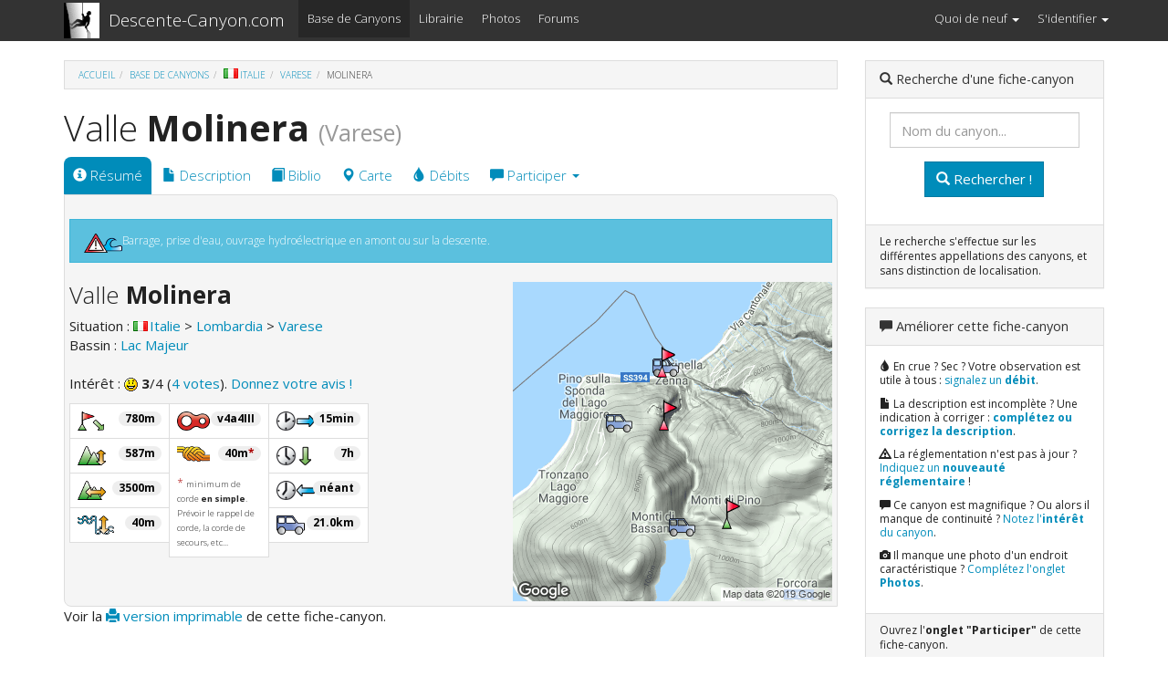

--- FILE ---
content_type: text/html; charset=UTF-8
request_url: https://www.descente-canyon.com/canyoning/canyon/22818
body_size: 4459
content:
<!DOCTYPE html>
<html lang=fr>
<head>
<title>Descente-Canyon.com - Molinera - Canyoning - Canyonisme</title>
<meta http-equiv="Content-Type" content="text/html; charset=UTF-8">
<base target="_top" href="https://www.descente-canyon.com/">
<meta name="robots" content="index,follow,noarchive,nocache" /><meta name="description" content="Fiche-canyon pour Valle Molinera,  (Varese) : description, réglementation, débits observés, photos, topoguides..." /><meta name="copyright" content="www.Descente-Canyon.com" />
<!--[if IE]>
<meta http-equiv="imagetoolbar" content="no" />
<![endif]-->
<meta name="viewport" content="width=device-width, initial-scale=1.0" />
<link href="https://maxcdn.bootstrapcdn.com/bootswatch/3.3.7/yeti/bootstrap.min.css" rel="stylesheet" integrity="sha384-HzUaiJdCTIY/RL2vDPRGdEQHHahjzwoJJzGUkYjHVzTwXFQ2QN/nVgX7tzoMW3Ov" crossorigin="anonymous" />
<link href="/design/css/bootstrap-dc.css" rel="stylesheet" />
<link href="/design/css/drapeaux.css" rel="stylesheet" />
<link rel="canonical" href="https://www.descente-canyon.com/canyoning/canyon/22818/Molinera.html" /><!-- HTML5 Shim and Respond.js IE8 support of HTML5 elements and media queries -->
<!--[if lt IE 9]>
<script src="https://oss.maxcdn.com/libs/html5shiv/3.7.0/html5shiv.js"></script>
<script src="https://oss.maxcdn.com/libs/respond.js/1.3.0/respond.min.js"></script>
<![endif]-->
</head>
<body>
<div id="wrap">  <nav class="navbar navbar-default navbar-static-top">
	  <div class="container">
	  <div class="navbar-header">
	    <button type="button" class="navbar-toggle" data-toggle="collapse" data-target="#dc-navbar">
	      <span class="sr-only">Menu</span>
	      <span class="icon-bar"></span>
	      <span class="icon-bar"></span>
	      <span class="icon-bar"></span>
	    </button>
	    <a class="navbar-brand" style="float:left;padding:3px 10px 0 15px;height:42px" href="/"><span class="site_logo"></span></a>
	    <a class="navbar-brand" href="/">Descente-Canyon.com</a>
	  </div>	
	  <!-- Tous les éléments qui peuvent passer dans la bascule (toggle) -->
	  <div class="collapse navbar-collapse" id="dc-navbar">
	    <ul class="nav navbar-nav">
	      <!--<li><a href="http://www.descente-canyon.com/actus">Actus</a></li>-->
	      <!--<li><a href="http://www.descente-canyon.com/formation">Se Former</a></li>-->
	      <li class="active"><a href="/canyoning">Base de Canyons</a></li>
	      <li class=""><a href="/boutique">Librairie</a></li>
	      <li class=""><a href="/canyoning/galeries-photos">Photos</a></li>
	      <li><a href="/forums">Forums</a></li>
	    </ul>
	    <ul class="nav navbar-nav navbar-right">	      <li class="dropdown">
	        <a href="#" class="dropdown-toggle" data-toggle="dropdown">Quoi de neuf <b class="caret"></b></a>
	        <ul class="dropdown-menu">
	          <li><a href="/canyoning/derniers-debits"><span class="ic ic-tint" aria-hidden="true"></span> Derniers <b>débits</b> signalés</a></li>
	          <li><a href="/canyoning/galeries-photos"><span class="ic ic-camera" aria-hidden="true"></span> Dernières <b>photos</b> ajoutées</a></li>	          
		  <li><a href="/canyoning/suivi-fichescanyons"><span class="ic ic-pencil" aria-hidden="true"></span> Dernières <b>contributions</b> intégrées</a></li>
	          <li><a href="/boutique"><span class="ic ic-book" aria-hidden="true"></span> Dernières <b>parutions</b></a></li>
	          <li><a href="/forums/search.php?search_id=active_topics"><span class="ic glyphicon-comment" aria-hidden="true"></span> Derniers <b>sujets des forums</b></a></li>
	        </ul>
	      </li>	      <li class="dropdown">
	        <a href="#" class="dropdown-toggle" data-toggle="dropdown">S'identifier <b class="caret"></b></a>
	        <ul class="dropdown-menu">
	          <li class="dropdown-header">Vous n'êtes pas identifié.</li>
	          <li><form class="navbar-form" method="post" action="/login?redirect=/canyoning/canyon/22818"><input type="text" class="form-control" name="username" placeholder="Identifiant" /><br /><input type="password" class="form-control" name="password" placeholder="Mot de passe"/><input type="submit" class="btn btn-primary btn-xs btn-block" /></form></li>
	   <!--        <li class="disabled"><a href="#">Mot de passe oublié ?</a></li>
	          <li class="disabled"><a href="#">Créer un compte...</a></li> -->
	        </ul>
	      </li>

	    </ul>
	  </div><!-- /.navbar-collapse -->
	  </div>
	</nav>
	<main>
	  <div class="container">        <div class="row">
  			<div class="col-md-9">

<ol class="breadcrumb"><li><a href="/">Accueil</a></li><li><a href="/canyoning">Base de Canyons</a></li><li><a href="/canyoning/lieu/02/Italie.html"><img src="/design/img/blank.gif" class="d d-it" alt="" />Italie</a></li><li><a href="/canyoning/lieu/02128/Varese.html" title="Voir les canyons de ce département">Varese</a></li><li class="active">Molinera</li></ol>				<h1>Valle <strong>Molinera</strong> <small> (Varese)</small></h1>
				<ul class="nav nav-pills onglets hidden-print">
<li class="active"><a href="/canyoning/canyon/22818/Molinera.html"><span class="ic ic-info-sign"></span> Résumé</a></li><li><a href="/canyoning/canyon-description/22818/topo.html"><span class="ic ic-file"></span> Description</a></li><li><a href="/canyoning/canyon-bibliographie/22818/guides-et-cartes.html"><span class="ic ic-book"></span> Biblio</a></li><li><a href="/canyoning/canyon-carte/22818/carte.html"><span class="ic ic-map-marker"></span> Carte</a></li><li><a href="/canyoning/canyon-debit/22818/observations.html"><span class="ic ic-tint"></span> Débits</a></li><li class="dropdown">
				            <a class="dropdown-toggle" data-toggle="dropdown" href="#"><span class="ic ic-comment"></span> Participer <span class="caret"></span></a>
				            <ul class="dropdown-menu">
				              <li><a href="/canyoning/ajout-debit/22818/formulaire-observation.html"><span class="ic ic-tint"></span> Signaler de nouvelles conditions de descente (débits...)</a></li>
				              <li><a href="/canyoning/ajout-photo/22818/formulaire-telechargement.html"><span class="ic ic-camera"></span> Ajouter des photos</a></li>
				              <li class="divider"></li>
				              <li><a href="/canyoning/canyon-interet/22818/interet.html"><span class="ic ic-thumbs-up"></span> Donner une note personnelle d'intérêt</a></li>
				              <li class="disabled"><a href="#"><span class="ic ic-map-marker"></span> Ajouter des points de géolocalisation (à venir)</a></li>
				              <li><a href="/canyoning/ajout-reglementation/22818/formulaire-legislation.html"><span class="ic ic-warning-sign"></span> Préciser la réglementation</a></li>
				              <li class="disabled"><a href="#"><span class="ic ic-book"></span> Ajouter des ressources bibliographiques (topoguides, ...)</a></li>
				              <li><a href="/canyoning/canyon-contrib/22818/formulaire.html"><span class="ic ic-pencil"></span> Compléter ou corriger la fiche-canyon</a></li>
				              
				              <li class="divider"></li>
				              <li><a href="/canyoning/canyon-historique/22818/suivi-des-modifications.html"><span class="ic glyphicon-time"></span> Voir l'historique des modifications</a></li>
				            </ul>
				          </li>		        </ul>
		        <div style="background-color:#F5F5F5;padding:5px;border: 1px solid #ddd;border-radius: 0 8px;">
		        <br />
<div class="alert alert-info"><span class="picto picto-barrage pull-left" title="Attention"></span> Barrage, prise d'eau, ouvrage hydroélectrique en amont ou sur la descente.</div><div style="float:right;margin:0 0 0 10px;"><a href="/canyoning/canyon-carte/22818/carte.html"><img src="/canyoning/canyon-static-map/22818/20260115" style="width:350px;height:350px;" alt="Plan" /></a></div>		        
		        <h2 class="h3">Valle <strong>Molinera</strong></h2>
		         
		        
		  		
		  		<div class="row fichetechnique">
			  				<p>
Situation : <a href="/canyoning/lieu/02/Italie.html"><img src="/design/img/blank.gif" class="d d-it" alt="" />Italie</a> &gt; <a href="/canyoning/lieu/01752/Lombardia.html" title="Voir les canyons de cette région">Lombardia</a> &gt; <a href="/canyoning/lieu/02128/Varese.html" title="Voir les canyons de ce département">Varese</a><br />Bassin : <a href="/canyoning/lieu/15/2359/Lac-Majeur.html" title="Voir les canyons qui alimentent ce bassin">Lac Majeur</a><br /><br />Intérêt : <img src="/design/img/smiley/smiley_smile.gif" alt="intérêt" /> <strong>3</strong>/4 (<a href="/canyoning/canyon-interet/22818/interet.html" title="Voir la répartition des signalements d'intérêts">4 votes</a>). <a href="/canyoning/canyon-interet/22818/interet.html" title="Signaler l'intérêt que vous avez constaté pour ce canyon">Donnez votre avis !</a><br />	
</p>
<div style="padding:0 -10px;max-width:480px;">
<ul class="list-group">
<li class="list-group-item"><span class="badge">780m</span><span class="picto picto-altidep" title="Altitude de Départ"></span></li>
<li class="list-group-item"><span class="badge">587m</span><span class="picto picto-deniv" title="Dénivelé"></span></li>
<li class="list-group-item"><span class="badge">3500m</span><span class="picto picto-long" title="Longueur"></span></li>
<li class="list-group-item"><span class="badge">40m</span><span class="picto picto-cmax" title="Hauteur de la plus haute cascade"></span></li>
</ul>
<ul class="list-group">
<li class="list-group-item"><span class="badge">v4a4III</span><span class="picto picto-huit" title="Cotation"></span></li>
<li class="list-group-item"><span class="badge">40m<span style="color:#A00">*</span></span><span class="picto picto-corde" title="Longueur à simple de corde utile"></span><br/><span style="color:#A00;">*</span> <span style="font-size:80%">minimum de corde <strong>en simple</strong>. Prévoir le rappel de corde, la corde de secours, etc...</span></li>
</ul>
<ul class="list-group">
<li class="list-group-item"><span class="badge">15min</span><span class="picto picto-appr" title="Temps d\'approche"></span></li>
<li class="list-group-item"><span class="badge">7h</span><span class="picto picto-desc" title="Temps de descente"></span></li>
<li class="list-group-item"><span class="badge">néant</span><span class="picto picto-retour" title="Temps de retour"></span></li>
<li class="list-group-item"><span class="badge">21.0km</span><span class="picto picto-navette" title="Navette"></span></li>
</ul>
							</div>
					  	
  			    </div>
  			    </div>
<p>Voir la <a href="/canyoning/canyon-print/22818/imprime.html"><span class="ic glyphicon-print"></span> version imprimable</a> de cette fiche-canyon.</p>
<br />
	    </div>
	    <div class="col-md-3 hidden-print">

	  			<div class="panel panel-default">
	           		<div class="panel-heading"><span class="ic ic-search"></span> Recherche d'une fiche-canyon</div>
<div class="panel-body">
	               		<div class="list-group-item-text">
	               			
<form class="form-horizontal" action="/canyoning/recherche" method="post">
	<div class="form-group text-center"><input type="text" class="form-control" id="nom" name="nom" value="" autocomplete="off" placeholder="Nom du canyon..." title="Saisissez les premières lettres du nom du canyon recherché" style="width:80%;margin: 0 auto 0 auto;"><br /><button type="submit" class="btn btn-primary"><span class="ic ic-search"></span> Rechercher !</button></div>
	 		</form>



	               		</div>
	               	</div>
	           		<div class="panel-footer">Le recherche s'effectue sur les différentes appellations des canyons, et sans distinction de localisation.</div>
	          	</div>	
	  			<div class="panel panel-default">
	           		<div class="panel-heading"><span class="ic ic-comment"></span> Améliorer cette fiche-canyon</div>
					<div class="panel-body">
	               		<div class="list-group-item-text"><p><span class="ic ic-tint"></span> En crue ? Sec ? Votre observation est utile à tous : <a href="/canyoning/ajout-debit/22818/formulaire-observation.html">signalez un <b>débit</b></a>.</p></div>
	               		<div class="list-group-item-text"><p><span class="ic ic-file"></span> La description est incomplète ? Une indication à corriger : <a href="/canyoning/canyon-contrib/22818/formulaire.html"><b>complétez ou corrigez la description</b></a>.</p></div>
	               		<div class="list-group-item-text"><p><span class="ic ic-warning-sign"></span> La réglementation n'est pas à jour ? <a href="/canyoning/ajout-reglementation/22818/formulaire-legislation.html">Indiquez un <b>nouveauté réglementaire</b></a> !</p></div>
	               		<div class="list-group-item-text"><p><span class="ic ic-comment"></span> Ce canyon est magnifique ? Ou alors il manque de continuité ? <a href="/canyoning/canyon-interet/22818/interet.html">Notez l'<b>intérêt</b> du canyon</a>.</p></div>
	               		<div class="list-group-item-text"><p><span class="ic ic-camera"></span> Il manque une photo d'un endroit caractéristique ? <a href="/canyoning/ajout-photo/22818/formulaire-telechargement.html">Complétez l'onglet <b>Photos</b></a>.</p></div>
	               	</div>
	           		<div class="panel-footer">Ouvrez l'<b>onglet "Participer"</b> de cette fiche-canyon.</div>
	          	</div>	
        </div>
      </div>
  </main>

</div>
<footer class="hidden-print">
  <div class="container">
      <ul class="list-inline">
        <li class="pull-right"><a onclick=" document.body.scrollTop = 0;document.documentElement.scrollTop = 0;">Haut de la page</a></li>
  <!--	<li><a href="/canyoning">Découvrir</a></li>
      	<li><a href="/pratiquer">Pratiquer</a></li>
      	<li><a>Actus</a></li>
        <li><a>Se Former</a></li> -->
      	<li><a href="/canyoning">Base de Canyons</a></li>
      	<li><a href="/boutique">Librairie</a></li>
      	<li><a href="/canyoning/galeries-photos">Photos</a></li>
      	<li><a href="/forums">Forums</a></li>
      	<li><a href="/login">Se connecter</a></li>
      </ul>
      <p><small>Copyright &copy; 2001-2026 Descente-Canyon.com - <a href="/updates">Version v6.20240719</a><br />
	  <a href="/a-propos">Contact &amp; Mentions légales</a>.</small></p>
  </div>
</footer>
<script src="//ajax.googleapis.com/ajax/libs/jquery/1.10.2/jquery.min.js"></script><script src="https://maxcdn.bootstrapcdn.com/bootstrap/3.3.7/js/bootstrap.min.js" integrity="sha384-Tc5IQib027qvyjSMfHjOMaLkfuWVxZxUPnCJA7l2mCWNIpG9mGCD8wGNIcPD7Txa" crossorigin="anonymous"></script><script async src="https://www.googletagmanager.com/gtag/js?id=UA-109485-1"></script><script> window.dataLayer = window.dataLayer || [];function gtag(){dataLayer.push(arguments);}gtag('js', new Date());gtag('config', 'UA-109485-1');</script>
</body>
</html>